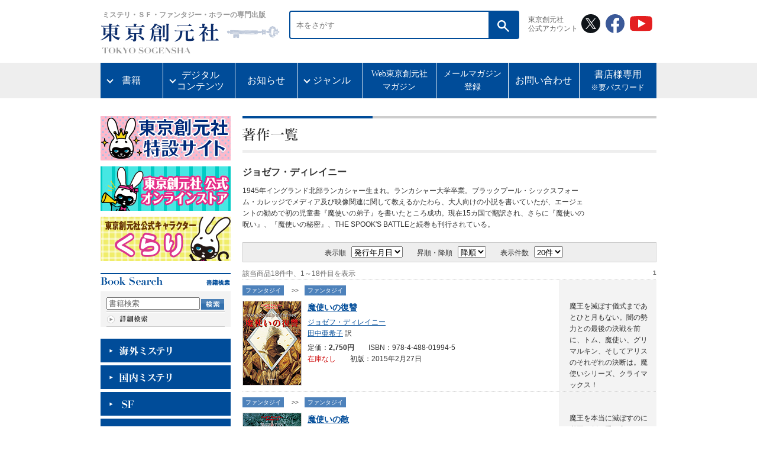

--- FILE ---
content_type: text/html;charset=Windows-31J
request_url: http://www.tsogen.co.jp/np/author/492
body_size: 47076
content:
<!DOCTYPE html PUBLIC "-//W3C//DTD XHTML 1.0 Transitional//EN" "http://www.w3.org/TR/xhtml1/DTD/xhtml1-transitional.dtd">











<html xmlns="http://www.w3.org/1999/xhtml" xml:lang="ja" lang="ja">

<head>
<meta http-equiv="Content-Type" content="text/html; charset=shift_jis" />
<meta http-equiv="Content-Style-Type" content="text/css" />
<meta http-equiv="Content-Script-Type" content="text/javascript" />

<title>ジョゼフ・ディレイニー｜東京創元社</title>
<meta name="keywords" content="ジョゼフ・ディレイニー,本,書籍,文庫" />
<meta name="description" content="ジョゼフ・ディレイニー - 1945年イングランド北部ランカシャー生まれ。ランカシャー大学卒業。" />

<link rel="stylesheet" href="/cmn/import.css" type="text/css" />
<link rel="stylesheet" type="text/css" media="all" href="/cmn/font-st.css" />
<link rel="alternate stylesheet" type="text/css" href="/cmn/font-st.css" title="standard" />
<link rel="alternate stylesheet" type="text/css" href="/cmn/font-l.css" title="large" />

<script type="text/javascript" src="/cmn/js/main.js"></script>
<script type="text/javascript" src="/cmn/js/styleswitcher.js"></script>
<script type="text/javascript" src="/cmn/js/prototype.js"></script>
<script type="text/javascript">
function doPage(s){
 $('search').page.value=s;
 $('search').submit();
}
</script>

</head>

<body id="authorlist">
<a name="pagetop" id="pagetop"></a>
<div id="container">

	<!-- ヘッダー -->
	<div id="header">
		






    <header id="renewalHeader">   
        <div class="head">    
            <a href="https://www.tsogen.co.jp/">
                <h1><span class="head__copy">ミステリ・ＳＦ・ファンタジー・ホラーの専門出版</span>
                <img src="/cmn/img/logo.svg" alt="東京創元社" class="head__logo"/></h1>
                <img src="/cmn/img/logo-en.svg" alt="TOKYO SOGENSHA" class="head__logoEn">
            </a>
        </div>

        <!-- 2023.8.15 再改修（1） -->
        <div class="top_search">
            <form method="post" id="" action="/np/search_r.html" class="" accept-charset="shift_jis">
                <div class="search">
                    <input type="text" name="keyword" placeholder="本をさがす" class="search__word">
                    <button type="submit" class="search__btn"><img src="/cmn/img/icon_searchGlass.svg" alt="検索する"></button>
                </div>
            </form>
        </div>


        <div class="sns-wrapper">
            <p class="sns-title">東京創元社<br>公式アカウント</p>
            <ul class="sns">
                <li><a href="https://x.com/tokyosogensha" target="_blank"><img src="/cmn/img/icon-x.svg" alt="X" width="32"></a></li>
                <li><a href="https://www.facebook.com/tokyosogensha" target="_blank"><img src="/cmn/img/icon-facebook.svg" alt="Facebook" width="32"></a></li>
                <li><a href="https://www.youtube.com/user/tokyosogensha" target="_blank"><img src="/cmn/img/icon-youtube.svg" alt="YouTube" width="38"></a></li>
            </ul>
        </div> 
    </header>
    <nav>
        <ul class="globalNav">
            <!-- 2023.8.15 再改修（2） -->
            <li class="globalNav__item wide-plus has-child"><a href="">書籍</a>
                <ul>
                    <li><a href="/np/this_month.html">新 刊</a></li>
                    <li><a href="/np/comingbooks.html">近 刊</a></li>
                </ul>
            </li>

            <li class="globalNav__item has-child"><a href="">デジタル<br>コンテンツ</a>
                <ul>
                    <li><a href="/np/ebooks.html">電子書籍</a></li>
                </ul>
            </li>
            <li class="globalNav__item"><a href="/news/">お知らせ</a></li>
            <li class="globalNav__item has-child"><a href="">ジャンル</a>
                <ul>
                    <li><a href="/np/searchresult.html?lgen_id=1">海外ミステリ</a></li>
                    <li><a href="/np/searchresult.html?lgen_id=2">国内ミステリ</a></li>
                    <li><a href="/np/searchresult.html?lgen_id=3">SF</a></li>
                    <li><a href="/np/searchresult.html?lgen_id=4">ファンタジー</a></li>
                    <li><a href="/np/searchresult.html?lgen_id=5">ホラー</a></li>
                    <li><a href="/np/searchresult.html?lgen_id=6">一般文芸</a></li>
                    <li><a href="/np/searchresult.html?lgen_id=8">コミックなど</a></li>
                    <li><a href="/np/searchresult.html?lgen_id=7">その他</a></li>
                </ul>
            </li>
            <li class="globalNav__item"><a href="https://note.com/tokyosogensha/" target="_blank">Web東京創元社<br>マガジン</a></li>
            <li class="globalNav__item"><a href="https://willap.jp/p/tsogen/mmg/">メールマガジン<br>登録</a></li>
            <li class="globalNav__item"><a href="/otoiawase.html">お問い合わせ</a></li>
            <li class="globalNav__item"><a href="/np/bookstore/index.html">書店様専用<span class="small">※要パスワード</span></a></li>
        </ul>
    </nav>
	</div>
	<!-- //ヘッダー -->

	<!-- メインコンテンツ -->
	<div id="main">

	  <div class="mainNavi">
	  		







<script type="text/javascript">
var doneInit = false;
function chkInit(){
 if(doneInit==false){
 	document.form1.keyword.value="";
 	doneInit = true;
 }
}
</script>

		<!-- 特設サイト一覧 -->
		<div id="lNav60thBanner" style="margin-bottom: 10px;">
			<p><a href="https://special.tsogen.co.jp/"><img src="/cmn/img/tokusetusite.jpg" alt="特設サイト一覧" width="220" height="75"></a></p>
</div>
		<!-- 60thバナー -->
		<div id="lNav60thBanner" style="margin-bottom: 10px;">
			<p><a href="https://tokyosogensha.shop"><img src="/cmn/img/onlinestorebanner.jpg" alt="オンラインストア" width="220" height="75"></a></p>
		</div>
		<!--div id="lNav60thBanner" style="margin-bottom: 10px;">
			<p><a href="https://www.tsogen.co.jp/bunko60th"><img src="/cmn/img/60syunenbannerS.jpg" alt="文庫60周年" width="220" height="75"></a></p>
		</div-->
		<div id="lNav60thBanner" style="margin-bottom: 20px;">
			<p><a href="https://www.tsogen.co.jp/news/2015/04/15042019.html"><img src="/cmn/img/kuraribanner.jpg" alt="東京創元社公式キャラクターくらり" width="220" height="75"></a></p>
		</div>
		<!-- // 60thバナー -->

        <!-- 書籍検索 -->
		<p class="columntitle"><img src="/cmn/img/t_book-search.gif" alt="書籍検索" width="219" height="14" /></p>
		<div class="columnBox">
			<form name="form1" id="form1" method="post" action="/np/search_r.html" class="booksrchForm" onsubmit="chkInit();">
			 	<p class="searchfield"><input name="keyword" type="text" value="書籍検索" onfocus="chkInit();"/></p>
			 	<p class="searchbtn"><input type="image" value="送信" src="/cmn/img/btn_book-search.gif" alt="検索" onmouseover="this.src='/cmn/img/btn_book-search_on.gif'" onmouseout="this.src='/cmn/img/btn_book-search.gif'" /></p>
			</form>
	  		<p class="morelink"><a href="/np/search.html"><img src="/cmn/img/more_search.gif" alt="詳細検索" width="70" height="13" border="0" onmouseover="this.src='/cmn/img/more_search_on.gif'" onmouseout="this.src='/cmn/img/more_search.gif'" /></a></p>
		</div>
		<!-- //書籍検索 -->

		<!-- ジャンル一覧 -->
		
		<dl class="genreMenu" id="qa01_area">
			
			<dt><a href="/np/searchresult.html?lgen_id=1"><img src="/cmn/img/genremenu01.gif" alt="海外ミステリ" width="220" height="40" border="0" onmouseover="this.src='/cmn/img/genremenu01_on.gif'" onmouseout="this.src='/cmn/img/genremenu01.gif'" /></a></dt>
			
            
			<dt><a href="/np/searchresult.html?lgen_id=2"><img src="/cmn/img/genremenu02.gif" alt="国内ミステリ" width="220" height="40" border="0" onmouseover="this.src='/cmn/img/genremenu02_on.gif'" onmouseout="this.src='/cmn/img/genremenu02.gif'" /></a></dt>
			
            
			<dt><a href="/np/searchresult.html?lgen_id=3"><img src="/cmn/img/genremenu03.gif" alt="SF" width="220" height="40" border="0" onmouseover="this.src='/cmn/img/genremenu03_on.gif'" onmouseout="this.src='/cmn/img/genremenu03.gif'" /></a></dt>
			
            
			<dt><a href="/np/searchresult.html?lgen_id=4"><img src="/cmn/img/genremenu04.gif" alt="ファンタジイ" width="220" height="40" border="0" onmouseover="this.src='/cmn/img/genremenu04_on.gif'" onmouseout="this.src='/cmn/img/genremenu04.gif'" /></a></dt>
			
            
			<dt><a href="/np/searchresult.html?lgen_id=5"><img src="/cmn/img/genremenu05.gif" alt="ホラー" width="220" height="40" border="0" onmouseover="this.src='/cmn/img/genremenu05_on.gif'" onmouseout="this.src='/cmn/img/genremenu05.gif'" /></a></dt>
			
            
			<dt><a href="/np/searchresult.html?lgen_id=6"><img src="/cmn/img/genremenu06.gif" alt="一般文芸" width="220" height="40" border="0" onmouseover="this.src='/cmn/img/genremenu06_on.gif'" onmouseout="this.src='/cmn/img/genremenu06.gif'" /></a></dt>
			
            
			<dt><a href="/np/searchresult.html?lgen_id=8"><img src="/cmn/img/genremenu08.gif" alt="コミック・ビジュアル" width="220" height="40" border="0" onmouseover="this.src='/cmn/img/genremenu08_on.gif'" onmouseout="this.src='/cmn/img/genremenu08.gif'" /></a></dt>
			
            
			<dt><a href="/np/searchresult.html?lgen_id=7"><img src="/cmn/img/genremenu07.gif" alt="ノンフィクション・その他" width="220" height="40" border="0" onmouseover="this.src='/cmn/img/genremenu07_on.gif'" onmouseout="this.src='/cmn/img/genremenu07.gif'" /></a></dt>
			
            
 		</dl>
		<!-- //ジャンル一覧 -->

		<!-- バナー -->
	  	<ul class="bannerBox">
			<li><a href="/np/label/mystery.html"><img src="/cmn/img/bn_mysterybunko.jpg" alt="創元推理文庫海外ミステリ＆国内ミステリ" width="220" height="55" border="0" /></a></li>
			<li><a href="/np/label/horror.html"><img src="/cmn/img/bn_horrerfantasy.jpg" width="220" height="55" alt="創元推理文庫ホラー＆ファンタジイ" border="0" /></a></li>
			<li><a href="/np/label/sf.html"><img src="/cmn/img/bn_SFbunko.jpg" alt="創元SF文庫" width="220" height="55" border="0" /></a></li>
			<li><a href="/np/label/sogenlibrary.html"><img src="/cmn/img/bn_library.jpg" alt="創元ライブラリ" width="220" height="55" border="0" /></a></li>
<li><a href="/np/searchresult.html?label=19"><img src="/cmn/img/br_sogenbunko.jpg" alt="創元文芸文庫" width="220" height="55" border="0" /></a></li>
		</ul>

<!--
		<ul class="bannerBox">
			<li><a href="/np/label/climeclub.html"><img src="/cmn/img/bn_crime.jpg" alt="創元クライム・クラブ" width="220" height="55" border="0" /></a></li>
			<li><a href="/np/label/frontier.html"><img src="/cmn/img/bn_frontier.jpg" alt="ミステリ・フロンティア" width="220" height="55" border="0" /></a></li>
			<li><a href="/np/label/selection.html"><img src="/cmn/img/bn_selection.jpg" alt="海外文学セレクション" width="220" height="55" border="0" /></a></li>
		</ul>
-->
		<!-- //バナー -->

		<!-- 一覧 -->
		<div class="listBox">
			<ul>
				<li><a href="/label.html"><img src="/cmn/img/lm_label.gif" alt="レーベル（叢書）一覧" width="200" height="38" border="0" onmouseover="this.src='/cmn/img/lm_label_on.gif'" onmouseout="this.src='/cmn/img/lm_label.gif'" /></a></li>
				<li><a href="/np/serieslist.html"><img src="/cmn/img/lm_series.gif" alt="シリーズ一覧" width="200" height="38" border="0" onmouseover="this.src='/cmn/img/lm_series_on.gif'" onmouseout="this.src='/cmn/img/lm_series.gif'" /></a></li>
				<li><a href="/np/authorlist.html"><img src="/cmn/img/lm_author.gif" alt="著訳者一覧" width="200" height="38" border="0" onmouseover="this.src='/cmn/img/lm_author_on.gif'" onmouseout="this.src='/cmn/img/lm_author.gif'" /></a></li>
			</ul>
		</div>
		<!-- //一覧 -->

		<!-- アーカイブ -->
		<p class="columntitle"><img src="/cmn/img/t_archive.gif" alt="アーカイブ" width="220" height="15" /></p>
		<div class="columnBox">
			<ul>
				<li><a href="/np/archive/fair/"><img src="/cmn/img/lm-a01.gif" alt="メディア展開・PR" width="200" height="28" border="0" onmouseover="this.src='/cmn/img/lm-a01_on.gif'" onmouseout="this.src='/cmn/img/lm-a01.gif'" /></a></li>
				<li><a href="/np/archive/suisen/"><img src="/cmn/img/lm-a02.gif" alt="ご推薦をいただいた本" width="200" height="28" border="0" onmouseover="this.src='/cmn/img/lm-a02_on.gif'" onmouseout="this.src='/cmn/img/lm-a02.gif'" /></a></li>
				<li><a href="/np/archive/best/"><img src="/cmn/img/lm-a03.gif" alt="各賞・ランキング" width="200" height="28" border="0" onmouseover="this.src='/cmn/img/lm-a03_on.gif'" onmouseout="this.src='/cmn/img/lm-a03.gif'" /></a></li>
				<li><a href="/np/archive/atogaki/"><img src="/cmn/img/lm-a04.gif" alt="あとがき・解説" width="200" height="28" border="0" onmouseover="this.src='/cmn/img/lm-a04_on.gif'" onmouseout="this.src='/cmn/img/lm-a04.gif'" /></a></li>
				<li><a href="/np/archive/fukkan/"><img src="/cmn/img/lm-a05.gif" alt="復刊本" width="200" height="28" border="0" onmouseover="this.src='/cmn/img/lm-a05_on.gif'" onmouseout="this.src='/cmn/img/lm-a05.gif'" /></a></li>

				<li><a href="/np/archive/media/"><img src="/cmn/img/lm-a07.gif" alt="映像化された作品" width="200" height="28" border="0" onmouseover="this.src='/cmn/img/lm-a07_on.gif'" onmouseout="this.src='/cmn/img/lm-a07.gif'" /></a></li>
				<li><a href="/np/archive/shiryou/"><img src="/cmn/img/lm-a08.gif" alt="各種資料" width="200" height="28" border="0" onmouseover="this.src='/cmn/img/lm-a08_on.gif'" onmouseout="this.src='/cmn/img/lm-a08.gif'" /></a></li>
				<li><a href="/np/pop_obi.html"><img src="/cmn/img/lm-a09.gif" alt="POP・帯" width="200" height="28" border="0" onmouseover="this.src='/cmn/img/lm-a09_on.gif'" onmouseout="this.src='/cmn/img/lm-a09.gif'" /></a></li>
			</ul>
		</div>
		<!-- //アーカイブ -->

		<!-- 各種案内 -->
		<p class="columntitle"><img src="/cmn/img/t_info.gif" alt="各種案内" width="218" height="14" /></p>
		<div class="columnBox">
			<ul>
				<li><a href="/annai/bookcover.html"><img src="/cmn/img/lm-i01.gif" alt="無料ブックカバー" width="200" height="28" border="0" onmouseover="this.src='/cmn/img/lm-i01_on.gif'" onmouseout="this.src='/cmn/img/lm-i01.gif'" /></a></li>
				<li><a href="/wadai/signature.html"><img src="/cmn/img/lm-i02.gif" alt="ネットサイン会" width="200" height="28" border="0" onmouseover="this.src='/cmn/img/lm-i02_on.gif'" onmouseout="this.src='/cmn/img/lm-i02.gif'" /></a></li>
				<li><a href="https://www.tsogen.co.jp/np/ebooks.html"><img src="/cmn/img/lm-i04.gif" alt="電子書籍販売" width="200" height="28" border="0" onmouseover="this.src='/cmn/img/lm-i04_on.gif'" onmouseout="this.src='/cmn/img/lm-i04.gif'" /></a></li>
				<li><a href="/annai/banners.html"><img src="/cmn/img/lm-i05.gif" alt="リンク用バナー" width="200" height="28" border="0" onmouseover="this.src='/cmn/img/lm-i05_on.gif'" onmouseout="this.src='/cmn/img/lm-i05.gif'" /></a></li>


				<li><a href="/np/bookstore/index.html"><img src="/cmn/img/lm-i07.gif" alt="書店様専用" width="200" height="28" border="0" onmouseover="this.src='/cmn/img/lm-i07_on.gif'" onmouseout="this.src='/cmn/img/lm-i07.gif'" /></a></li>
                <li><a href="https://www.tsogen.co.jp/news/2012/11/091228210.html"><img src="/cmn/img/lm-i08.gif" alt="著作権者を探しています" width="200" height="28" border="0" onmouseover="this.src='/cmn/img/lm-i08_on.gif'" onmouseout="this.src='/cmn/img/lm-i08.gif'" /></a></li>
			</ul>
		</div>
		<!-- //各種案内 -->
		
		<!-- 携帯版サイト -->
<!--
		<div class="mobileBox">
			<p class="qr"><img src="/cmn/img/qr-code.gif" alt="QRコード" width="78" height="77" /></p>
			<p class="mobiletitle"><img src="/cmn/img/t_mobile.gif" alt="東京創元社携帯版サイト" width="93" height="30" /></p>
			<p class="mobiletext"><img src="/cmn/img/text_mobile.gif" alt="携帯電話で手軽に新刊・近刊情報がご覧いただけます" width="93" height="39" /></p>
			<p class="mobileurl"><a href="https://www.tsogen.co.jp/mobile/"><img src="/cmn/img/url_mobile.gif" alt="https://www.tsogen.co.jp/mobile/" width="191" height="14" border="0" /></a></p>
			<p class="morelink"><a href="mailto:?subject=東京創元社携帯版サイトURL&amp;body=https://www.tsogen.co.jp/mobile/"><img src="/cmn/img/send_mobile.gif" alt="携帯にURLを送る" width="132" height="14" onmouseover="this.src='/cmn/img/send_mobile_on.gif'" onmouseout="this.src='/cmn/img/send_mobile.gif'" /></a></p>
		</div>
-->
		<!-- //携帯版サイト -->

		<!-- バナー オリジナルグッズ -->
		<!--
		<div id="goods">
		<a href="/goods/index.html"><img src="/cmn/img/btn_goods.gif" alt="オリジナルグッズあります！" width="123" height="152"  border="0" class="pict"/></a>
		<div id="originalgoods">
		<a href="/goods/index.html"><img src="/cmn/img/goods_img.jpg" alt="オリジナルグッズあります！" width="88" border="0" class="pict"/></a>
		</div>
		</div>
		-->
		<!-- バナー オリジナルグッズ -->
	  </div>

	  <div class="mainContents">
			<!-- ページタイトル -->
			<div class="titleBox">
				<h1 class="genretitle"><img src="/cmn/img/t_authorlist.gif" alt="著作一覧" width="94" height="22" /></h1>
			</div>
			<!-- //ページタイトル -->
			
			<div class="lineGray700"><hr /></div>

			

			<!-- 著者プロフィール -->
			<div class="writerprofileBox">
				
				<div class="writerprofile">
		<h1 class="writername textLL">ジョゼフ・ディレイニー</h1>
		<span class="writerkana textM"><strong></strong></span>
		<p class="textM">1945年イングランド北部ランカシャー生まれ。ランカシャー大学卒業。ブラックプール・シックスフォーム・カレッジでメディア及び映像関連に関して教えるかたわら、大人向けの小説を書いていたが、エージェントの勧めで初の児童書『魔使いの弟子』を書いたところ成功。現在15カ国で翻訳され、さらに『魔使いの呪い』、『魔使いの秘密』、THE SPOOK'S BATTLEと続巻も刊行されている。
		
		</p>
				</div>

			<div class="layoutclear"></div>

			</div>
			<!-- //著者プロフィール -->
			

			<!-- 表示条件窓 -->
			<div class="displayBox">
				<form name="frmSearch" method="post" action="/np/writer_r.html">
				<input type="hidden" name="writer_id" value="492">
				<input type="hidden" name="page" value="1"/>
					<dl>
						<dt class="textM">表示順</dt>
						<dd>
							<select name="field" onchange="document.frmSearch.submit();"><option value="web_date" selected="selected">発行年月日</option>
								<option value="goods_yomi">書名</option>
								<option value="s_writer">著者名</option>
								<option value="isbn_code">ISBN</option></select>
						</dd>
						<dt class="textM">昇順・降順</dt>
						<dd>
							<select name="order" onchange="document.frmSearch.submit();"><option value="ASC">昇順</option>
								<option value="DESC" selected="selected">降順</option></select>
						</dd>
						<dt class="textM">表示件数</dt>
						<dd>
							<select name="limit" onchange="document.frmSearch.submit();"><option value="20" selected="selected">20件</option>
								<option value="30">30件</option>
								<option value="50">50件</option></select>
						</dd>
					</dl>
				</form>
			</div>
			<!-- //表示条件窓 -->

			<!-- ページャー -->
			<div class="pagerBox">
			
			<p class="pageNow textM">該当商品18件中、1～18件目を表示</p><p class="pageNavi textS" style="white-space:nowrap;"><strong>1</strong></p>

			<div class="lineDot700"><hr /></div>
			</div>
			<!-- //ページャー -->

			
			
			
			
			






			<div class="booklistBox">
				
				<p class="genrenavi textS"><a href="/np/searchresult.html?lgen_id=4">ファンタジイ</a>
				　&gt;&gt;　<a href="/np/searchresult.html?mgen_id=418">ファンタジイ</a>
				</p>
				
				<p class="listcover"><a href="/np/isbn/9784488019945"><img src="/img/cover_image_s/1994.jpg" alt="魔使いの復讐" width="98" border="0" /></a></p>
				<div class="listbook">
					
					<p class="title">
						<a href="/np/isbn/9784488019945"><strong>
						
						<span class="textL">魔使いの復讐</span>
						<br />
						
						</strong></a>
					</p>
					
					
					<p class="author textM"><a href="/np/author/492">ジョゼフ・ディレイニー</a><br /><a href="/np/author/1509">田中亜希子</a> 訳</p>
					
					<p class="textM">定価：<strong>2,750円</strong>　　ISBN：978-4-488-01994-5</p>
					
					
					<p class="textM"><span class="red">在庫なし</span>　　初版：2015年2月27日</p>
					
					
				</div>
				<div class="introBox textM">
					<p>魔王を滅ぼす儀式まであとひと月もない。闇の勢力との最後の決戦を前に、トム、魔使い、グリマルキン、そしてアリスのそれぞれの決断は。魔使いシリーズ、クライマックス！&nbsp;</p>
				</div>
				<div class="lineDot700"><hr /></div>
			</div>


			
			
			
			






			<div class="booklistBox">
				
				<p class="genrenavi textS"><a href="/np/searchresult.html?lgen_id=4">ファンタジイ</a>
				　&gt;&gt;　<a href="/np/searchresult.html?mgen_id=418">ファンタジイ</a>
				</p>
				
				<p class="listcover"><a href="/np/isbn/9784488019938"><img src="/img/cover_image_s/1993.jpg" alt="魔使いの敵" width="98" border="0" /></a></p>
				<div class="listbook">
					
					<p class="title">
						<a href="/np/isbn/9784488019938"><strong>
						
						<span class="textL">魔使いの敵</span>
						<br />
						<span class="textM"></span>
						</strong></a>
					</p>
					
					
					<p class="author textM"><a href="/np/author/492">ジョゼフ・ディレイニー</a><br /><a href="/np/author/1509">田中亜希子</a> 訳</p>
					
					<p class="textM">定価：<strong>2,640円</strong>　　ISBN：978-4-488-01993-8</p>
					
					
					<p class="textM"><span class="red">在庫なし</span>　　初版：2014年8月29日</p>
					
					
				</div>
				<div class="introBox textM">
					<p>魔王を本当に滅ぼすのに必要な剣を手に入れるため、トムの友だちで若き魔女アリスは単身闇の世界に足を踏み入れる。クライマックス間近、人気の〈魔使いシリーズ〉第十一弾。　&nbsp;</p>
				</div>
				<div class="lineDot700"><hr /></div>
			</div>


			
			
			
			






			<div class="booklistBox">
				
				<p class="genrenavi textS"><a href="/np/searchresult.html?lgen_id=4">ファンタジイ</a>
				　&gt;&gt;　<a href="/np/searchresult.html?mgen_id=418">ファンタジイ</a>
				</p>
				
				<p class="listcover"><a href="/np/isbn/9784488019921"><img src="/img/cover_image_s/1992.jpg" alt="魔使いの血" width="98" border="0" /></a></p>
				<div class="listbook">
					
					<p class="title">
						<a href="/np/isbn/9784488019921"><strong>
						
						<span class="textL">魔使いの血</span>
						<br />
						
						</strong></a>
					</p>
					
					
					<p class="author textM"><a href="/np/author/492">ジョゼフ・ディレイニー</a><br /><a href="/np/author/1509">田中亜希子</a> 訳</p>
					
					<p class="textM">定価：<strong>2,530円</strong>　　ISBN：978-4-488-01992-1</p>
					
					
					<p class="textM"><span class="red">在庫なし</span>　　初版：2014年3月28日</p>
					
					
				</div>
				<div class="introBox textM">
					<p>闇に関する蔵書を売ってもいいという手紙をくれたトッドモダンの屋敷の女主人のもとに向かう、魔使いとトム。だが、そこで彼らを待っていたのは……。好評シリーズ第十弾。&nbsp;</p>
				</div>
				<div class="lineDot700"><hr /></div>
			</div>


			
			
			
			






			<div class="booklistBox">
				
				<p class="genrenavi textS"><a href="/np/searchresult.html?lgen_id=4">ファンタジイ</a>
				　&gt;&gt;　<a href="/np/searchresult.html?mgen_id=418">ファンタジイ</a>
				</p>
				
				<p class="listcover"><a href="/np/isbn/9784488580049"><img src="/img/cover_image_s/58004.jpg" alt="魔使いの秘密" width="98" border="0" /></a></p>
				<div class="listbook">
					
					<p class="title">
						<a href="/np/isbn/9784488580049"><strong>
						
						<span class="textL">魔使いの秘密</span>
						<br />
						
						</strong></a>
					</p>
					
					
					<p class="author textM"><a href="/np/author/492">ジョゼフ・ディレイニー</a><br /><a href="/np/author/1124">金原瑞人</a>／<a href="/np/author/1509">田中亜希子</a> 訳</p>
					
					<p class="textM">定価：<strong>1,078円</strong>　　ISBN：978-4-488-58004-9</p>
					
					
					<p class="textM"><span class="red">在庫なし</span>　　初版：2014年1月31日</p>
					
					
				</div>
				<div class="introBox textM">
					<p>もと魔使いの弟子モーガンが、冬の魔王を目ざめさせようとしている。けがで倒れた魔使いにかわって、トムはモーガンの野望をくじくことができるのか？　映画化原作シリーズ。&nbsp;</p>
				</div>
				<div class="lineDot700"><hr /></div>
			</div>


			
			
			
			






			<div class="booklistBox">
				
				<p class="genrenavi textS"><a href="/np/searchresult.html?lgen_id=4">ファンタジイ</a>
				　&gt;&gt;　<a href="/np/searchresult.html?mgen_id=418">ファンタジイ</a>
				</p>
				
				<p class="listcover"><a href="/np/isbn/9784488580032"><img src="/img/cover_image_s/58003.jpg" alt="魔使いの呪い" width="98" border="0" /></a></p>
				<div class="listbook">
					
					<p class="title">
						<a href="/np/isbn/9784488580032"><strong>
						
						<span class="textL">魔使いの呪い</span>
						<br />
						
						</strong></a>
					</p>
					
					
					<p class="author textM"><a href="/np/author/492">ジョゼフ・ディレイニー</a><br /><a href="/np/author/1124">金原瑞人</a>／<a href="/np/author/1509">田中亜希子</a> 訳</p>
					
					<p class="textM">定価：<strong>1,056円</strong>　　ISBN：978-4-488-58003-2</p>
					
					
					<p class="textM"><span class="red">在庫なし</span>　　初版：2014年1月31日</p>
					
					
				</div>
				<div class="introBox textM">
					<p>敵は大聖堂の町に巣くう古代の悪霊と冷酷な魔女狩り長官。二方向からの攻撃に魔使いとトムはどう立ち向かう？　映画「セブンス・サン」原作シリーズ第二弾。上橋菜穂子解説。&nbsp;</p>
				</div>
				<div class="lineDot700"><hr /></div>
			</div>


			
			
			
			






			<div class="booklistBox">
				
				<p class="genrenavi textS"><a href="/np/searchresult.html?lgen_id=4">ファンタジイ</a>
				　&gt;&gt;　<a href="/np/searchresult.html?mgen_id=418">ファンタジイ</a>
				</p>
				
				<p class="listcover"><a href="/np/isbn/9784488580025"><img src="/img/cover_image_s/58002.jpg" alt="魔使いの弟子" width="98" border="0" /></a></p>
				<div class="listbook">
					
					<p class="title">
						<a href="/np/isbn/9784488580025"><strong>
						
						<span class="textL">魔使いの弟子</span>
						<br />
						
						</strong></a>
					</p>
					
					
					<p class="author textM"><a href="/np/author/492">ジョゼフ・ディレイニー</a><br /><a href="/np/author/1124">金原瑞人</a>／<a href="/np/author/1509">田中亜希子</a> 訳</p>
					
					<p class="textM">定価：<strong>880円</strong>　　ISBN：978-4-488-58002-5</p>
					
					
					<p class="textM"><span class="red">在庫なし</span>　　初版：2013年12月27日</p>
					
					
				</div>
				<div class="introBox textM">
					<p>ぼくはトム、７番目の息子の７番目の息子。ぼくが弟子入りしたのは、ボガートや魔女から人々を守る魔使いだ。映画「セブンス・サン」原作、〈魔使いシリーズ〉第一弾文庫化。&nbsp;</p>
				</div>
				<div class="lineDot700"><hr /></div>
			</div>


			
			
			
			






			<div class="booklistBox">
				
				<p class="genrenavi textS"><a href="/np/searchresult.html?lgen_id=4">ファンタジイ</a>
				　&gt;&gt;　<a href="/np/searchresult.html?mgen_id=418">ファンタジイ</a>
				</p>
				
				<p class="listcover"><a href="/np/isbn/9784488019914"><img src="/img/cover_image_s/1991.jpg" alt="魔使いの盟友" width="98" border="0" /></a></p>
				<div class="listbook">
					
					<p class="title">
						<a href="/np/isbn/9784488019914"><strong>
						
						<span class="textL">魔使いの盟友</span>
						<br />
						<span class="textM"></span>
						</strong></a>
					</p>
					
					
					<p class="author textM"><a href="/np/author/492">ジョゼフ・ディレイニー</a><br /><a href="/np/author/1509">田中亜希子</a> 訳</p>
					
					<p class="textM">定価：<strong>2,530円</strong>　　ISBN：978-4-488-01991-4</p>
					
					
					<p class="textM"><span class="red">在庫なし</span>　　初版：2013年8月30日</p>
					
					
				</div>
				<div class="introBox textM">
					<p>魔王の首を敵の手に渡すわけにはいかない。魔女の暗殺者グリマルキンの行く手に次々に立ち塞がる闇の眷属。最強の暗殺者に危機が迫る。果てなき逃避行の行く手に待つものは。&nbsp;</p>
				</div>
				<div class="lineDot700"><hr /></div>
			</div>


			
			
			
			






			<div class="booklistBox">
				
				<p class="genrenavi textS"><a href="/np/searchresult.html?lgen_id=4">ファンタジイ</a>
				　&gt;&gt;　<a href="/np/searchresult.html?mgen_id=418">ファンタジイ</a>
				</p>
				
				<p class="listcover"><a href="/np/isbn/9784488019907"><img src="/img/cover_image_s/1990.jpg" alt="魔使いの運命" width="98" border="0" /></a></p>
				<div class="listbook">
					
					<p class="title">
						<a href="/np/isbn/9784488019907"><strong>
						
						<span class="textL">魔使いの運命</span>
						<br />
						
						</strong></a>
					</p>
					
					
					<p class="author textM"><a href="/np/author/492">ジョゼフ・ディレイニー</a><br /><a href="/np/author/1509">田中亜希子</a> 訳</p>
					
					<p class="textM">定価：<strong>2,420円</strong>　　ISBN：978-4-488-01990-7</p>
					
					
					<p class="textM"><span class="red">在庫なし</span>　　初版：2013年3月25日</p>
					
					
				</div>
				<div class="introBox textM">
					<p>アイルランドには、以前アークライトとぼくが退治したケルトの魔女の復讐が待ち構えていた。危うしトム、危うしアリス。緑の島アイルランドで一行を待つ恐ろしい運命とは？&nbsp;</p>
				</div>
				<div class="lineDot700"><hr /></div>
			</div>


			
			
			
			






			<div class="booklistBox">
				
				<p class="genrenavi textS"><a href="/np/searchresult.html?lgen_id=4">ファンタジイ</a>
				　&gt;&gt;　<a href="/np/searchresult.html?mgen_id=418">ファンタジイ</a>
				</p>
				
				<p class="listcover"><a href="/np/isbn/9784488019891"><img src="/img/cover_image_s/1989.jpg" alt="魔女の物語" width="98" border="0" /></a></p>
				<div class="listbook">
					
					<p class="title">
						<a href="/np/isbn/9784488019891"><strong>
						
						<span class="textL">魔女の物語</span>
						<br />
						<span class="textM"></span>
						</strong></a>
					</p>
					
					
					<p class="author textM"><a href="/np/author/492">ジョゼフ・ディレイニー</a><br /><a href="/np/author/1509">田中亜希子</a> 訳</p>
					
					<p class="textM">定価：<strong>2,090円</strong>　　ISBN：978-4-488-01989-1</p>
					
					
					<p class="textM"><span class="red">在庫なし</span>　　初版：2012年8月30日</p>
					
					
				</div>
				<div class="introBox textM">
					<p>魔使いジョン・グレゴリーの若き日の物語「メグ・スケルトン」、トムとアークライトがアイルランドの魔女と戦う話「バンシー魔女」など、魔女をめぐる五つの物語を収めた。&nbsp;</p>
				</div>
				<div class="lineDot700"><hr /></div>
			</div>


			
			
			
			






			<div class="booklistBox">
				
				<p class="genrenavi textS"><a href="/np/searchresult.html?lgen_id=4">ファンタジイ</a>
				　&gt;&gt;　<a href="/np/searchresult.html?mgen_id=418">ファンタジイ</a>
				</p>
				
				<p class="listcover"><a href="/np/isbn/9784488019884"><img src="/img/cover_image_s/1988.jpg" alt="魔使いの悪夢" width="98" border="0" /></a></p>
				<div class="listbook">
					
					<p class="title">
						<a href="/np/isbn/9784488019884"><strong>
						
						<span class="textL">魔使いの悪夢</span>
						<br />
						
						</strong></a>
					</p>
					
					
					<p class="author textM"><a href="/np/author/492">ジョゼフ・ディレイニー</a><br /><a href="/np/author/1509">田中亜希子</a> 訳</p>
					
					<p class="textM">定価：<strong>2,640円</strong>　　ISBN：978-4-488-01988-4</p>
					
					
					<p class="textM"><span class="red">在庫なし</span>　　初版：2012年3月30日</p>
					
					
				</div>
				<div class="introBox textM">
					<p>敵軍にチペンデンの我が家を破壊され、拘束していた骨魔女も逃げてしまった。戦を逃れるために船でモナ島に渡った魔使いとトム、アリスを最悪の悪夢が襲う。シリーズ第七弾。&nbsp;</p>
				</div>
				<div class="lineDot700"><hr /></div>
			</div>


			
			
			
			






			<div class="booklistBox">
				
				<p class="genrenavi textS"><a href="/np/searchresult.html?lgen_id=4">ファンタジイ</a>
				　&gt;&gt;　<a href="/np/searchresult.html?mgen_id=418">ファンタジイ</a>
				</p>
				
				<p class="listcover"><a href="/np/isbn/9784488019815"><img src="/img/cover_image_s/1981.jpg" alt="魔使いの犠牲" width="98" border="0" /></a></p>
				<div class="listbook">
					
					<p class="title">
						<a href="/np/isbn/9784488019815"><strong>
						
						<span class="textL">魔使いの犠牲</span>
						<br />
						
						</strong></a>
					</p>
					
					
					<p class="author textM"><a href="/np/author/492">ジョゼフ・ディレイニー</a><br /><a href="/np/author/1509">田中亜希子</a> 訳</p>
					
					<p class="textM">定価：<strong>2,420円</strong>　　ISBN：978-4-488-01981-5</p>
					
					
					<p class="textM"><span class="red">在庫なし</span>　　初版：2011年3月25日</p>
					
					
				</div>
				<div class="introBox textM">
					<p>久々に帰ってきた母さんを助けるために、ぼくはアリスやペンドルの魔女たちと一緒にギリシアを目指して出発した。故郷を遠く離れた異国の地、ギリシアでトムを待つ運命は？&nbsp;</p>
				</div>
				<div class="lineDot700"><hr /></div>
			</div>


			
			
			
			






			<div class="booklistBox">
				
				<p class="genrenavi textS"><a href="/np/searchresult.html?lgen_id=4">ファンタジイ</a>
				　&gt;&gt;　<a href="/np/searchresult.html?mgen_id=418">ファンタジイ</a>
				</p>
				
				<p class="listcover"><a href="/np/isbn/9784488019747"><img src="/img/cover_image_s/1974.jpg" alt="魔使いの過ち〈下〉" width="98" border="0" /></a></p>
				<div class="listbook">
					
					<p class="title">
						<a href="/np/isbn/9784488019747"><strong>
						
						<span class="textL">魔使いの過ち〈下〉</span>
						<br />
						
						</strong></a>
					</p>
					
					
					<p class="author textM"><a href="/np/author/492">ジョゼフ・ディレイニー</a><br /><a href="/np/author/1124">金原瑞人</a>／<a href="/np/author/1509">田中亜希子</a> 訳</p>
					
					<p class="textM">定価：<strong>2,090円</strong>　　ISBN：978-4-488-01974-7</p>
					
					
					<p class="textM"><span class="red">在庫なし</span>　　初版：2010年3月25日</p>
					
					
				</div>
				<div class="introBox textM">
					<p>アークライトが水の魔女モーウィーナにつかまってしまった。藁にもすがる思いでトムはアリスに教わったやり方で連絡をとったが……。ますます好調〈魔使いシリーズ〉第五弾。&nbsp;</p>
				</div>
				<div class="lineDot700"><hr /></div>
			</div>


			
			
			
			






			<div class="booklistBox">
				
				<p class="genrenavi textS"><a href="/np/searchresult.html?lgen_id=4">ファンタジイ</a>
				　&gt;&gt;　<a href="/np/searchresult.html?mgen_id=418">ファンタジイ</a>
				</p>
				
				<p class="listcover"><a href="/np/isbn/9784488019730"><img src="/img/cover_image_s/1973.jpg" alt="魔使いの過ち〈上〉" width="98" border="0" /></a></p>
				<div class="listbook">
					
					<p class="title">
						<a href="/np/isbn/9784488019730"><strong>
						
						<span class="textL">魔使いの過ち〈上〉</span>
						<br />
						
						</strong></a>
					</p>
					
					
					<p class="author textM"><a href="/np/author/492">ジョゼフ・ディレイニー</a><br /><a href="/np/author/1124">金原瑞人</a>／<a href="/np/author/1509">田中亜希子</a> 訳</p>
					
					<p class="textM">定価：<strong>2,090円</strong>　　ISBN：978-4-488-01973-0</p>
					
					
					<p class="textM"><span class="red">在庫なし</span>　　初版：2010年3月25日</p>
					
					
				</div>
				<div class="introBox textM">
					<p>トムは北を守る魔使い、アークライトのもとで修行をすることに。だが当のアークライトはあまり乗り気でないらしい。師匠のもとをはなれて修行に出たトムを待つ新たな試練は。&nbsp;</p>
				</div>
				<div class="lineDot700"><hr /></div>
			</div>


			
			
			
			






			<div class="booklistBox">
				
				<p class="genrenavi textS"><a href="/np/searchresult.html?lgen_id=4">ファンタジイ</a>
				　&gt;&gt;　<a href="/np/searchresult.html?mgen_id=418">ファンタジイ</a>
				</p>
				
				<p class="listcover"><a href="/np/isbn/9784488019662"><img src="/img/cover_image_s/1966.jpg" alt="魔使いの戦い〈下〉" width="98" border="0" /></a></p>
				<div class="listbook">
					
					<p class="title">
						<a href="/np/isbn/9784488019662"><strong>
						
						<span class="textL">魔使いの戦い〈下〉</span>
						<br />
						
						</strong></a>
					</p>
					
					
					<p class="author textM"><a href="/np/author/492">ジョゼフ・ディレイニー</a><br /><a href="/np/author/1124">金原瑞人</a>／<a href="/np/author/1509">田中亜希子</a> 訳</p>
					
					<p class="textM">定価：<strong>2,090円</strong>　　ISBN：978-4-488-01966-2</p>
					
					
					<p class="textM"><span class="red">在庫なし</span>　　初版：2009年2月25日</p>
					
					
				</div>
				<div class="introBox textM">
					<p>ジャック一家を救おうと向かったペンドルで、ぼくはひとりの女の子と出会った。彼女の名はマブ。アリスからの伝言をあずかっているという。魔使いの弟子トム最大の危機。&nbsp;</p>
				</div>
				<div class="lineDot700"><hr /></div>
			</div>


			
			
			
			






			<div class="booklistBox">
				
				<p class="genrenavi textS"><a href="/np/searchresult.html?lgen_id=4">ファンタジイ</a>
				　&gt;&gt;　<a href="/np/searchresult.html?mgen_id=418">ファンタジイ</a>
				</p>
				
				<p class="listcover"><a href="/np/isbn/9784488019655"><img src="/img/cover_image_s/1965.jpg" alt="魔使いの戦い〈上〉" width="98" border="0" /></a></p>
				<div class="listbook">
					
					<p class="title">
						<a href="/np/isbn/9784488019655"><strong>
						
						<span class="textL">魔使いの戦い〈上〉</span>
						<br />
						
						</strong></a>
					</p>
					
					
					<p class="author textM"><a href="/np/author/492">ジョゼフ・ディレイニー</a><br /><a href="/np/author/1124">金原瑞人</a>／<a href="/np/author/1509">田中亜希子</a> 訳</p>
					
					<p class="textM">定価：<strong>2,090円</strong>　　ISBN：978-4-488-01965-5</p>
					
					
					<p class="textM"><span class="red">在庫なし</span>　　初版：2009年2月25日</p>
					
					
				</div>
				<div class="introBox textM">
					<p>ペンドルの魔女集団と対決しようという矢先に、ジャック一家がさらわれ母さんのトランクが奪われた！　アリスは単身ペンドルに向かうが……。好評〈魔使いシリーズ〉第四弾。&nbsp;</p>
				</div>
				<div class="lineDot700"><hr /></div>
			</div>


			
			
			
			






			<div class="booklistBox">
				
				<p class="genrenavi textS"><a href="/np/searchresult.html?lgen_id=4">ファンタジイ</a>
				　&gt;&gt;　<a href="/np/searchresult.html?mgen_id=418">ファンタジイ</a>
				</p>
				
				<p class="listcover"><a href="/np/isbn/9784488019587"><img src="/img/cover_image_s/1958.jpg" alt="魔使いの秘密" width="98" border="0" /></a></p>
				<div class="listbook">
					
					<p class="title">
						<a href="/np/isbn/9784488019587"><strong>
						
						<span class="textL">魔使いの秘密</span>
						　<span class="textM">【単行本版】</span><br />
						
						</strong></a>
					</p>
					
					
					<p class="author textM"><a href="/np/author/492">ジョゼフ・ディレイニー</a><br /><a href="/np/author/1124">金原瑞人</a>／<a href="/np/author/1509">田中亜希子</a> 訳</p>
					
					<p class="textM">定価：<strong>2,750円</strong>　　ISBN：978-4-488-01958-7</p>
					
					
					<p class="textM"><span class="red">在庫なし</span>　　初版：2008年2月15日</p>
					
					
				</div>
				<div class="introBox textM">
					<p>アングルザーク高原では、師匠のもと弟子モーガンが、冬の魔王を目ざめさせようとしていた。けがで倒れた魔使いにかわって、トムはモーガンの野望をくじくことができるのか？&nbsp;</p>
				</div>
				<div class="lineDot700"><hr /></div>
			</div>


			
			
			
			






			<div class="booklistBox">
				
				<p class="genrenavi textS"><a href="/np/searchresult.html?lgen_id=4">ファンタジイ</a>
				　&gt;&gt;　<a href="/np/searchresult.html?mgen_id=418">ファンタジイ</a>
				</p>
				
				<p class="listcover"><a href="/np/isbn/9784488019556"><img src="/img/cover_image_s/1955.jpg" alt="魔使いの呪い" width="98" border="0" /></a></p>
				<div class="listbook">
					
					<p class="title">
						<a href="/np/isbn/9784488019556"><strong>
						
						<span class="textL">魔使いの呪い</span>
						　<span class="textM">【単行本版】</span><br />
						
						</strong></a>
					</p>
					
					
					<p class="author textM"><a href="/np/author/492">ジョゼフ・ディレイニー</a><br /><a href="/np/author/1124">金原瑞人</a>／<a href="/np/author/1509">田中亜希子</a> 訳</p>
					
					<p class="textM">定価：<strong>2,640円</strong>　　ISBN：978-4-488-01955-6</p>
					
					
					<p class="textM"><span class="red">在庫なし</span>　　初版：2007年9月28日</p>
					
					
				</div>
				<div class="introBox textM">
					<p>敵は古代の悪霊と冷酷な魔女狩り長官。二方向からの攻撃に、魔使いとトムはどう立ち向かうのか？　魔女容疑で捕まったアリスの運命は？　シリーズ第二弾。上橋菜穂子解説。&nbsp;</p>
				</div>
				<div class="lineDot700"><hr /></div>
			</div>


			
			
			
			






			<div class="booklistBox">
				
				<p class="genrenavi textS"><a href="/np/searchresult.html?lgen_id=4">ファンタジイ</a>
				　&gt;&gt;　<a href="/np/searchresult.html?mgen_id=418">ファンタジイ</a>
				</p>
				
				<p class="listcover"><a href="/np/isbn/9784488019525"><img src="/img/cover_image_s/1952.jpg" alt="魔使いの弟子" width="98" border="0" /></a></p>
				<div class="listbook">
					
					<p class="title">
						<a href="/np/isbn/9784488019525"><strong>
						
						<span class="textL">魔使いの弟子</span>
						　<span class="textM">【単行本版】</span><br />
						
						</strong></a>
					</p>
					
					
					<p class="author textM"><a href="/np/author/492">ジョゼフ・ディレイニー</a><br /><a href="/np/author/1124">金原瑞人</a>／<a href="/np/author/1509">田中亜希子</a> 訳</p>
					
					<p class="textM">定価：<strong>2,090円</strong>　　ISBN：978-4-488-01952-5</p>
					
					
					<p class="textM"><span class="red">在庫なし</span>　　初版：2007年3月30日</p>
					
					
				</div>
				<div class="introBox textM">
					<p>ぼくはトム、７番目の息子の７番目の息子。ぼくが弟子入りしたのは、悪いボガートや魔女から人々を守る魔使いだ。恐くて面白い〈魔使いシリーズ〉開幕。ワーナー映画化決定！<br />&nbsp;</p>
				</div>
				<div class="lineDot700"><hr /></div>
			</div>


			
			
			<!-- ページャー -->
			<div class="pagerBox">
			
			<p class="pageNow textM">該当商品18件中、1～18件目を表示</p><p class="pageNavi textS" style="white-space:nowrap;"><strong>1</strong></p>

			</div>
			<!-- //ページャー -->
			
    </div>
	  <div class="pagetopBox textM"><a href="#pagetop" class="arrow02">ページTOPに戻る</a></div>
	
	</div>
	<!-- //メインコンテンツ -->

	<!-- フッタ -->
	<div id="footer">
	



    <!-- ★全ページ共通footer -->
    <footer id="renewalFooter">
        <div class="foot-wrapper">
            <p class="logo-footer"><a href="/"><img src="/cmn/img/logo-foot.svg" alt="東京創元社" width="150"></a></p>
            <div class="sitemap">
                <ul class="grid-3rows">
                    <li class="item"><a href="/np/searchresult.html?lgen_id=1">海外ミステリ</a></li>
                    <li class="item"><a href="/np/searchresult.html?lgen_id=2">国内ミステリ</a></li>
                    <li class="item"><a href="/np/searchresult.html?lgen_id=3">SF</a></li>
                    <li class="item"><a href="/np/searchresult.html?lgen_id=4">ファンタジイ</a></li>
                    <li class="item"><a href="/np/searchresult.html?lgen_id=5">ホラー</a></li>
                    <li class="item"><a href="/np/searchresult.html?lgen_id=6">一般文芸</a></li>
                    <li class="item"><a href="/np/searchresult.html?lgen_id=8">コミック・ビジュアル</a></li>
                    <li class="item"><a href="/np/searchresult.html?lgen_id=7">ノンフィクション・その他</a></li>
                    <li class="item"><a href="/np/searchresult.html?mgen_id=656">紙魚の手帖</a></li>
                    <li class="item"><a href="https://www.webmysteries.jp/" target="_blank">Web東京創元社マガジン</a></li>
                    <li class="item"><a href="/np/ebooks.html">電子書籍</a></li>
                </ul>

                <ul class="grid-3rows">
                    <li class="item"><a href="/award/ayukawa/">鮎川哲也賞</a></li>
                    <li class="item"><a href="/award/sogenmystery/">創元ミステリ短編賞</a></li>
                    <li class="item"><a href="/award/sfss/">創元SF短編賞</a></li>
                    <li class="item"><a href="/award/fantasy/">創元ファンタジイ新人賞</a></li>
                </ul>

                <ul class="grid-3rows">
                    <li class="item"><a href="/kaisha/index.html">会社案内</a></li>
                    <li class="item"><a href="/kaisha/saiyou_johou.html">採用情報</a></li>
                    <li class="item"><a href="/otoiawase.html">お問い合わせ</a></li>
                    <li class="item"><a href="/news/">お知らせ</a></li>
                    <li class="item"><a href="/annai/faq.html">FAQ</a></li>
                    <li class="item"><a href="https://willap.jp/p/tsogen/mmg/">メールマガジン</a></li>
                    <li class="item"><a href="/np/bookstore/index.html">書店様専用ページ</a></li>
                    <li class="item"><a href="http://www.tsogen.co.jp/news/2012/11/143/">著作権者を探しています</a></li>
                </ul>

                <ul class="grid-3rows">
                    <li class="item"><a href="/help/riyou_kiyaku.html#11">特定商取引法</a></li>
                    <li class="item"><a href="/help/privacy_kiyaku.html">プライバシーポリシー</a></li>
                    <li class="item"><a href="/help/riyou_kiyaku.html">利用規約</a></li>
                    <li class="item"><a href="/help/sitemap.html">サイトマップ</a></li>
                    <li class="item"><a href="/np/search.html">詳細検索</a></li>
                </ul>
            </div>
            <p class="copyright"><small>&copy; 2022 TOKYO SOGENSHA Co.,Ltd.</small></p>
        </div>
        <!-- 下層ページ スムーススクロール -->
        <script type="text/javascript" src="/cmn/js/jquery-1.9.1.min.js"></script>
        <script>
            $('.pagetopBox').click(function () {
            $('body,html').animate({
                scrollTop: 0
            }, 500);
            return false;
            });
        </script>
        <!-- //下層ページ スムーススクロール -->
    </footer>
    <!-- //★全ページ共通footer -->
	</div>
	<!-- //フッタ -->
	
</div>
</body>
</html>




--- FILE ---
content_type: text/css
request_url: http://www.tsogen.co.jp/cmn/import.css
body_size: 209
content:
@charset "shift_jis";

@import url("default.css");
@import url("layout.css");
@import url("lnavi.css");

@import url("common.css");

@import url("new-common.css");
@import url("new-top.css");

@import url("top.css");
@import url("detail.css");
@import url("genre.css");
@import url("series.css");
@import url("search.css");
@import url("cart.css");
@import url("thismonth.css");
@import url("authorlist.css");
@import url("archive.css");
@import url("mysteries.css");
@import url("otoiawase.css");
@import url("recommendbk.css");

@import url("bookstore.css");
@import url("pop_obi.css");

@import url("static.css");

@import url("/include/zenken/zenken.css");


--- FILE ---
content_type: text/css
request_url: http://www.tsogen.co.jp/cmn/new-top.css
body_size: 1553
content:
@import"ress.css";
.slider {
  overflow: hidden;
  margin-top: 25px;
  margin-bottom: 40px
}
.swiper-wrapper {
  padding-bottom: 48px
}
.swiper-wrapper img {
  border-radius: 8px;
  max-width: 100%;
  vertical-align: top
}
.swiper-wrapper a {
  transition: .3s
}
.swiper-wrapper a:hover {
  opacity: .8
}
.swiper-pagination-bullet {
  width: 12px !important;
  height: 12px !important;
  margin: 0 0 0 10px !important;
  background: #333;
  opacity: .5
}
.swiper-pagination-bullet-active {
  background: #004c99 !important;
  opacity: 1
}
.swiper-pagination-bullet:first-child {
  margin: 0 !important
}
.swiper {
  width: 100%;
  max-width: 780px !important;
  margin: 0 auto !important;
  overflow: visible !important
}
.swiper-pagination {
  bottom: 15px !important
}
.topContents-wrapper {
  font-family: "繝｡繧､繝ｪ繧ｪ", Meiryo !important;
  width: 940px;
  margin: 0 auto;
  padding: 0 20px
}
.topContents-wrapper section {
  position: relative;
  margin-bottom: 85px
}
.topContents-wrapper section:last-of-type {
  margin-bottom: 65px
}
.topContents-wrapper img {
  max-width: 100%;
  vertical-align: top;
  border: 1px solid #ccc
}
.sec-title {
  font-family: "Noto Serif JP", serif;
  color: #004c99;
  font-size: 1.75rem;
  border-bottom: 2px solid #21478f;
  padding-bottom: 16px;
  padding-left: 3px
}
.sec-list {
  list-style: none;
  display: flex;
  position: absolute;
  top: 9px;
  right: 5px
}
.sec-list li + li {
  margin-left: 12px
}
.sec-list__btn {
  display: inline-block;
  height: 30px;
  line-height: 30px;
  text-align: center;
  padding: 1px 20px 0 30px;
  background-color: #21478f;
  color: #fff !important;
  text-decoration: none !important;
  font-size: 1.125rem;
  text-decoration: none;
  position: relative;
  transition: .3s;
  font-family: "貂ｸ譏取悃", "Yu Mincho", YuMincho, "Hiragino Mincho Pro", serif
}
.sec-list__btn:hover {
  background: #28bfe7
}
.sec-list__btn::after {
  content: "";
  position: absolute;
  left: 12px;
  top: 12px;
  width: 6px;
  height: 6px;
  border-top: 2px solid #fff;
  border-right: 2px solid #fff;
  transform: rotate(45deg)
}
.news-wrapper {
  margin: 20px auto
}
.news-wrapper .news {
  border-bottom: 1px solid #ccc;
  padding: 16px 50px 16px 24px;
  position: relative;
  list-style: none;
  transition: .3s
}
.news-wrapper .news:hover {
  background-color: #f4f4f4
}
.news-wrapper .news::after {
  content: "";
  position: absolute;
  top: 50%;
  right: 3%;
  transform: translateY(-50%);
  border-top: solid 2px #004c99;
  border-right: solid 2px #004c99;
  width: 10px;
  height: 10px;
  transform: rotate(45deg)
}
.news-wrapper .news:first-child {
  padding-top: 10px
}
.news-wrapper .news a {
  text-decoration: none;
  transition: .3s
}
.news-wrapper .news__date {
  font-size: .90625rem;
  font-weight: 700;
  color: #004c99
}
.news-wrapper .news__category {
  background-color: #4e82bb;
  color: #fff;
  font-size: .75rem;
  height: 22px;
  line-height: 22px;
  display: inline-block;
  padding: 0 6px;
  margin-left: 10px
}
.news-wrapper .news__detail {
  font-size: 15px;
  line-height: 1.5;
  margin-top: 12px;
  width: 100%
}
.gridContener {
  width: calc(100% - 18px);
  margin: 50px auto 36px;
  display: grid;
  grid-template-columns: repeat(4, 1fr);
  gap: 48px
}
.gridContener .gridItem {
  line-height: 1.3
}
.gridContener .gridItem__cover {
  margin-bottom: 8px;
  transition: .3s
}
.gridContener .gridItem__cover:hover {
  opacity: .8
}
.gridContener .gridItem__title {
  font-size: .875rem;
  margin-bottom: 8px
}
.gridContener .gridItem__author {
  margin-bottom: 8px;
  font-size: .8125rem;
  line-height: 1.7
}
.gridContener .gridItem__outline {
  font-size: .8125rem;
  line-height: 1.5
}
.gridContener a {
  color: #004c99;
  transition: .3s
}
.gridContener a:hover {
  color: #28bfe7
}
.allLink {
  position: relative
}
.allLink .link {
  position: absolute;
  top: 0;
  bottom: 0;
  left: 0;
  right: 0;
  width: 100%;
  height: 100%;
  font-size: 0
}
.allLink .link a {
  display: block;
  width: 100%;
  height: 100%
}
/*
.twitter-wrapper {
  max-width: 600px;
  margin: 32px auto 0;
  border: 1px solid #ccc;
  border-radius: 20px;
  padding: 1rem 2rem;
  height: 60vh
}
.twitter-wrapper .twitter-timeline {
  height: 100%;
  overflow: auto
}*/
/* 250909 */
ul.sns-list{
  margin: 20px auto 0;
  list-style-type: none;
  display: grid;
  grid-template-columns: repeat(3, 1fr);
  gap: 30px 30px;
}
ul.sns-list li{
  display: flex;
  align-items: center;
  justify-content: center;
  flex-direction: column;
}
ul.sns-list li a{
  text-decoration: none;
}
ul.sns-list li img{
  border: none;
}
ul.sns-list li span{
  margin-top: 5px;
}
.foot_banner {
  list-style: none;
  margin: 0 auto 60px;
  display: grid;
  grid-template-columns: repeat(4, 1fr);
  gap: 12px
}
.pagetop {
  text-align: right;
  font-size: .8125rem
}
.pagetop::before {
  content: "";
  display: inline-block;
  width: 13px;
  height: 13px;
  background-image: url(img/arrow02.gif);
  background-size: contain;
  background-repeat: no-repeat;
  position: relative;
  left: -6px;
  top: 2px
} /*# sourceMappingURL=new-top.css.map */

--- FILE ---
content_type: text/css
request_url: http://www.tsogen.co.jp/cmn/top.css
body_size: 1382
content:
@charset "shift_jis";

/*
===== CONTENTS =========================================

 // Site Outline //

	Site Name:  東京創元社
	URL:  https://www.tsogen.co.jp/


 // Font-size Adjustment //

	71% = 10px
	86% = 12px
	100% = 14px
	114% = 16px
	129% = 18px


 // CSS Index //

	1: banner and flash
	2: navi and contents and sub
	3: bunko and tanko
	4: bookWrapper
		:bookWrapper01
		:bookWrapper02
	5: presslist
	6: ranklist


=======================================================
*/

/*------------------------------
 // 1: banner and flash
------------------------------ */
#top #main .bannerL,
#top #main .flash,
#top #main .bannerR {
	float: left;
}

#top #main .bannerL {
	width: 160px;
}

#top #main .bannerL p {
	margin-bottom: 2px;
}

#top #main .flash {
	width: 640px;
}

#top #main .bannerR {
	width: 140px;
	padding-bottom: 10px;
	background-color: #ca0d07;
  display: flex;
  flex-direction: column;
  align-items: center;
}

#top #main .bannerR .covermysteries,
#top #main .bannerR .teikilink {
	float: left;
}

/*#top #main .bannerR .covermysteries {
	padding-left: 10px;
}*/

#top #main .bannerR .covermysteries img {
	border: 1px solid #ccc5c4;
}






/*------------------------------
 // 2: navi and contents and sub
------------------------------ */
#top #main .mainNavi,
#top #main .mainContents,
#top #main .mainSub {
	margin-top: 20px;
	float: left;
}

#top #main .mainNavi {
	width: 240px;
}

#top #main .mainContents {
	width: 480px;
	background: none;
}

#top #main .mainSub {
	width: 220px;
}

/*------------------------------
 // 3: bunko and tanko
------------------------------ */
#top #main .bunkotitleBox,
#top #main .tankotitleBox {
	width: 440px;
	margin-bottom: 20px;
	padding: 10px;
}

#top #main .bunkotitleBox {
	border-top: 6px solid #ff8225;
	background-color: #fffaef;
	position: relative;
}

#top #main .tankotitleBox {
	border-top: 6px solid #25acff;
	background-color: #eff5ff;
	position: relative;
	clear: both;
}

#top #main .bunkotitleBox ul.newlist,
#top #main .tankotitleBox ul.newlist,
#top #main .bunkotitleBox ul.comelist,
#top #main .tankotitleBox ul.comelist{
	position: absolute;
	top: 5px;
}

#top #main .bunkotitleBox ul.newlist,
#top #main .tankotitleBox ul.newlist {
	left: 170px;
}

#top #main .bunkotitleBox ul.comelist,
#top #main .tankotitleBox ul.comelist {
	left: 320px;
}

#top #main .newlist li.morelist {
	padding-left: 5px;
	line-height: 0;
	position: absolute;
	top: 5px;
	left: 5px;
	background: url(img/vline.gif) no-repeat;
}

#top #main .newlist li.rss01 {
	position: absolute;
	line-height: 0;
	top: 5px;
	left: 105px;
}

#top #main .comelist li.morelist {
	padding-left: 5px;
	line-height: 0;
	position: absolute;
	top: 5px;
	left: 5px;
	background: url(img/vline.gif) no-repeat;
}

#top #main .comelist li.rss01 {
	line-height: 0;
	position: absolute;
	top: 5px;
	left: 90px;
}


/*------------------------------
 // 4: bookWrapper
------------------------------ */
/* bookWrapper01
--------------------*/
#top #main .bookWrapper01 {
	clear: both;
}

#top #main .bookWrapper01 .bookdataL,
#top #main .bookWrapper01 .bookdataR {
	width: 220px;
	float: left;
}

html>/**/body .bookdataL,
html>/**/body .bookdataR {
	width: 220px;
	margin-bottom: 20px;
}

#top #main .bookWrapper01 .bookdataL {
	margin-right: 20px;
}

#top #main .bookWrapper01 .genre {
	margin-bottom: 10px;
}

#top #main .bookWrapper01 .cover {
	width: 110px;
	float: left;
}

#top #main .bookWrapper01 .bookdata {
	width: 110px;
	float: left;
}

#top #main .lineGray {
	width: 460px;
	height: 6px;
	background-color: #cdcdcd;
	clear: both;
}

#top #main .lineGray hr {
	display:none;
}

/* bookWrapper02
--------------------*/
#top #main .bookWrapper02 {
	width: 430px;
	margin-top: 20px;
	padding: 10px;
	border: 5px solid #eee;
	position: relative;
}

#top #main .bookWrapper02 .pickuptitle {
	margin-bottom: 20px;
}

#top #main .bookWrapper02 .morebacknum {
	position: absolute;
	top: 10px;
	left: 340px;
}

#top #main .bookWrapper02 .cover {
	width: 150px;
	float: left;
}

#top #main .bookWrapper02 .bookdata {
	width: 260px;
	float: left;
}

#top #main .bookWrapper02 .bookdata li {
	padding-bottom: 10px;
}

#top #main .bookWrapper02 .bookdata li a {
	padding-left: 20px;
	background: url(img/arrow04.gif) 0 0.15em no-repeat;
	display: block;
}

#top #main .bookWrapper02 .bookdata li a:hover {
	padding-left: 20px;
	background: url(img/arrow04_on.gif) 0 0.15em no-repeat;
	display: block;
}

#top #main .morebtn {
	text-align: right;
	clear: both;
}

#top #main .bookWrapper02 .pickupbox {
	margin-top: 20px;
	margin-bottom: 20px;
}

#top #main .bookWrapper02 .pickupcoverbox {
	width: 150px;
	float: left;
}

#top #main .bookWrapper02 .pickupcoverbox .cover {
	width: 138px;
	margin-bottom: 5px;
	text-align: left;
}

#top #main .bookWrapper02 .pickupcoverbox .detailbtn {
	width: 138px;
	text-align: center;
}

#top #main .pickupmorebtn {
	margin-top: 10px;
	text-align: right;
	clear: both;
}



/*------------------------------
 // 5: presslist
------------------------------ */
#top #main .presslist dt {
	margin-top: 10px;
	padding-left: 20px;
	background: url(img/arrow01.gif) no-repeat;	
}

#top #main .presslist dd {
	padding-bottom: 10px;
	padding-left: 20px;
	background: url(img/top-line200px.gif) bottom no-repeat;	
}

#top #main .webmlogo {
	margin-top: 10px;
	padding-bottom: 5px;
	background: url(img/line.gif) bottom no-repeat;	
}

/*------------------------------
 // 6: ranklist
------------------------------ */
#top #main .rankgenre,
#top #main .rankgenre02 {
	margin-top: 5px;
	padding-bottom: 5px;
	background: url(img/line.gif) bottom no-repeat;
}

#top #main .rankgenre02 {
	margin-top: 15px;
}

#top #main dl.ranklist  {
	padding-top: 3px;
	padding-bottom: 5px;
	background: url(img/line.gif) bottom no-repeat;
}

#top #main .ranklist dt {
	width: 15%;
	padding-right: 5px;
	float: left;
}

#top #main .ranklist dd {
	width: 80%;
	float: left;
}

#top #main .ranklist dd a {
	padding-right: 5px;
}

#top .advertise {
        border: #CCC solid 1px;
        margin: 5px 0;
        padding-top: 5px;
        padding-left: 5px;
}





--- FILE ---
content_type: text/css
request_url: http://www.tsogen.co.jp/cmn/bookstore.css
body_size: 1120
content:
@charset "shift_jis";

/*
===== CONTENTS =========================================

 // Site Outline //

	Site Name:  東京創元社
	URL:  https://www.tsogen.co.jp/


 // Font-size Adjustment //

	71% = 10px
	86% = 12px
	100% = 14px
	114% = 16px
	129% = 18px


 // CSS Index //

	1: editorBox

=======================================================
*/


/*------------------------------
 // 1: bookstoreLogin
------------------------------ */
#bookstoreLogin #main {
	padding-top: 20px;
	background: url(img/bookstore_img/line_contents_l.gif) no-repeat;
}

#bookstoreLogin .bookstoreintro {
	margin-bottom: 10px;
}

#bookstoreLogin .bookstoreintro li {
	padding-left: 15px;
	background: url(img/bookstore_img/ic_square.gif) 0 0.3em no-repeat;	
}

#bookstoreLogin .loginguideBox {
	width: 700px;
	margin: 40px 120px 20px;
	padding: 30px 0 10px;
	text-align: center;
	background-color: #EBEDED;
}

#bookstoreLogin .loginguideBox form {
	margin-bottom: 20px;
}

#bookstoreLogin .loginguideBox input.password {
	width: 400px;
	margin: 20px 0 10px;
	color: #666;
	voice-family:"\"}\""; voice-family:inherit; width:400px;
}	html>body input.password{width:405px;}

#bookstoreLogin .loginguideBox .backTop {
	margin-top: 10px;
	margin-right: 20px;
	text-align: right;
}

#bookstoreLogin .storeTopics {
	margin: 40px 0 20px;
	padding-top: 10px;
	border-top: 2px solid #004c99;
}

#bookstoreLogin .storeTopics table {
	margin-top: 20px;
	border-top: 1px solid #ccc;
}

#bookstoreLogin .storeTopics th {
	width: 20%;
	padding: 10px;
	color: #666;
	vertical-align: top;
	background: url(img/line.gif) #f3f3f3 bottom repeat-x;
}

#bookstoreLogin .storeTopics td {
	width: 80%;
	padding: 10px 20px;
	background: url(img/line.gif) bottom repeat-x;
}

/*------------------------------
 // 1: bookstoreTop
------------------------------ */
#bookstoreTop .dllinkBox {
	margin-bottom: 20px;
}

#bookstoreTop .dllinkBox .dllinkL {
	width: 315px;
	margin-right: 20px;
	float: left;
}

#bookstoreTop .dllinkBox .dllinkL p {
	margin-bottom: 15px;
}

#bookstoreTop .dllinkBox .dllinkR {
	width: 585px;
	padding: 10px;
	float: left;
	position: relative;
	background-color: #f1f1f1;
}

#bookstoreTop .dllinkBox .dllinkR .textBN {
	width: 310px;
	position: absolute;
	top: 35px;
	left: 283px;
}

#bookstoreTop .dllinkBox .dllinkR .dlbacknum {
	margin-top: 10px;
	padding-top: 10px;
	border-top: 1px solid #ccc;
}

#bookstoreTop .dllinkBox .dllinkR .dlbacknum dl {
	padding: 2px 10px;
	background-color: #f3f3f3;
}

#bookstoreTop .dllinkBox .dllinkR .dlbacknum dt {
	padding-right: 10px;
	border-right: 1px solid #999;
	display: inline;
}

#bookstoreTop .dllinkBox .dllinkR .dlbacknum dd {
	padding-left: 10px;
	display: inline;
}

#bookstoreTop .serviceBox {
	padding-top: 20px;
}

#bookstoreTop .dllistBox {
	width: 565px;
	margin-right: 20px;
	padding-top: 10px;
	float: left;
	border-top: 3px solid #6A96D2;
}

#bookstoreTop .dllistBox .selectBox {
	margin-top: 10px;
	padding: 5px;
	text-align: center;
	background-color: #eee;
	border: 1px solid #ccc;
}

#bookstoreTop .dllistBox .dldataBox {
	margin-top: 20px;
}

#bookstoreTop .dllistBox .dldata {
	width: 343px;
	margin-right: 20px;
	margin-bottom: 20px;
	float: left;
}

#bookstoreTop .dllistBox .dldata .dltype {
	margin-right: 10px;
	padding: 0 5px;
	color: #FFF;
	float: left;
	background-color: #B989E3;
	border: 1px solid #934DD2;
}

#bookstoreTop .dllistBox .dldata .dldate {
	color: #666;
	float: left;
}

#bookstoreTop .dllistBox .dldata .dltitle {
	padding: 10px 0;
}

#bookstoreTop .dllistBox .thumbnail {
	width: 202px;
	margin-bottom: 20px;
	float: left;
	color: #666;
	text-align: center;
}

#bookstoreTop .dllistBox .thumbnail img {
	margin-bottom: 10px;
	border: 1px solid #ccc;
}

#bookstoreTop .dllistBox .lineDot565 {
	width: 565px;
	height: 1px;
	background: url(img/dotline.gif) repeat-x;
}

#bookstoreTop .dllistBox .lineDot565 hr {
	display:none;
}

#bookstoreTop .storeTopics {
	width: 355px;
	margin-bottom: 20px;
	padding-top: 10px;
	float: left;
	border-top: 2px solid #004c99;
}

#bookstoreTop .storeTopics table {
	margin-top: 20px;
	border-top: 1px solid #ccc;
}

#bookstoreTop .storeTopics th {
	width: 20%;
	padding: 10px;
	color: #666;
	vertical-align: top;
	background: url(img/line.gif) #f3f3f3 bottom repeat-x;
}

#bookstoreTop .storeTopics td {
	width: 80%;
	padding: 10px 20px;
	background: url(img/line.gif) bottom repeat-x;
}
